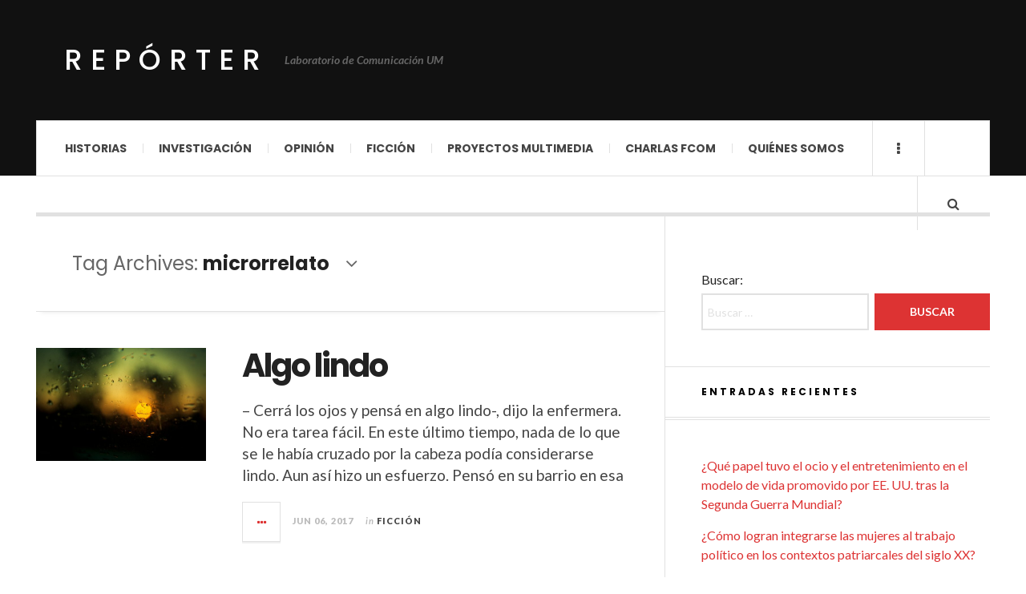

--- FILE ---
content_type: text/html; charset=UTF-8
request_url: https://reporter.um.edu.uy/tag/microrrelato/
body_size: 7533
content:

<!DOCTYPE html>
<html lang="es-ES">
<head>
	<meta charset="UTF-8" />
	<meta name="viewport" content="width=device-width, initial-scale=1" />
    <link rel="pingback" href="https://reporter.um.edu.uy/xmlrpc.php" />
    <title>microrrelato &#8211; Repórter </title>
<link rel='dns-prefetch' href='//ws.sharethis.com' />
<link rel='dns-prefetch' href='//fonts.googleapis.com' />
<link rel='dns-prefetch' href='//s.w.org' />
<link rel="alternate" type="application/rss+xml" title="Repórter  &raquo; Feed" href="http://feeds.feedburner.com/ReporterUM" />
<link rel="alternate" type="application/rss+xml" title="Repórter  &raquo; RSS de los comentarios" href="https://reporter.um.edu.uy/comments/feed/" />
<link rel="alternate" type="application/rss+xml" title="Repórter  &raquo; microrrelato RSS de la etiqueta" href="https://reporter.um.edu.uy/tag/microrrelato/feed/" />
		<script type="text/javascript">
			window._wpemojiSettings = {"baseUrl":"https:\/\/s.w.org\/images\/core\/emoji\/2.2.1\/72x72\/","ext":".png","svgUrl":"https:\/\/s.w.org\/images\/core\/emoji\/2.2.1\/svg\/","svgExt":".svg","source":{"concatemoji":"https:\/\/reporter.um.edu.uy\/wp-includes\/js\/wp-emoji-release.min.js?ver=4.7.2"}};
			!function(a,b,c){function d(a){var b,c,d,e,f=String.fromCharCode;if(!k||!k.fillText)return!1;switch(k.clearRect(0,0,j.width,j.height),k.textBaseline="top",k.font="600 32px Arial",a){case"flag":return k.fillText(f(55356,56826,55356,56819),0,0),!(j.toDataURL().length<3e3)&&(k.clearRect(0,0,j.width,j.height),k.fillText(f(55356,57331,65039,8205,55356,57096),0,0),b=j.toDataURL(),k.clearRect(0,0,j.width,j.height),k.fillText(f(55356,57331,55356,57096),0,0),c=j.toDataURL(),b!==c);case"emoji4":return k.fillText(f(55357,56425,55356,57341,8205,55357,56507),0,0),d=j.toDataURL(),k.clearRect(0,0,j.width,j.height),k.fillText(f(55357,56425,55356,57341,55357,56507),0,0),e=j.toDataURL(),d!==e}return!1}function e(a){var c=b.createElement("script");c.src=a,c.defer=c.type="text/javascript",b.getElementsByTagName("head")[0].appendChild(c)}var f,g,h,i,j=b.createElement("canvas"),k=j.getContext&&j.getContext("2d");for(i=Array("flag","emoji4"),c.supports={everything:!0,everythingExceptFlag:!0},h=0;h<i.length;h++)c.supports[i[h]]=d(i[h]),c.supports.everything=c.supports.everything&&c.supports[i[h]],"flag"!==i[h]&&(c.supports.everythingExceptFlag=c.supports.everythingExceptFlag&&c.supports[i[h]]);c.supports.everythingExceptFlag=c.supports.everythingExceptFlag&&!c.supports.flag,c.DOMReady=!1,c.readyCallback=function(){c.DOMReady=!0},c.supports.everything||(g=function(){c.readyCallback()},b.addEventListener?(b.addEventListener("DOMContentLoaded",g,!1),a.addEventListener("load",g,!1)):(a.attachEvent("onload",g),b.attachEvent("onreadystatechange",function(){"complete"===b.readyState&&c.readyCallback()})),f=c.source||{},f.concatemoji?e(f.concatemoji):f.wpemoji&&f.twemoji&&(e(f.twemoji),e(f.wpemoji)))}(window,document,window._wpemojiSettings);
		</script>
		<style type="text/css">
img.wp-smiley,
img.emoji {
	display: inline !important;
	border: none !important;
	box-shadow: none !important;
	height: 1em !important;
	width: 1em !important;
	margin: 0 .07em !important;
	vertical-align: -0.1em !important;
	background: none !important;
	padding: 0 !important;
}
</style>
<link rel='stylesheet' id='ssbaFont-css'  href='//fonts.googleapis.com/css?family=Indie+Flower&#038;ver=4.7.2' type='text/css' media='all' />
<link rel='stylesheet' id='ac_style-css'  href='https://reporter.um.edu.uy/wp-content/themes/justwrite/style.css?ver=2.0.3.5' type='text/css' media='all' />
<link rel='stylesheet' id='ac_icons-css'  href='https://reporter.um.edu.uy/wp-content/themes/justwrite/assets/icons/css/font-awesome.min.css?ver=4.7.0' type='text/css' media='all' />
<link rel='stylesheet' id='ac_webfonts_style5-css'  href='//fonts.googleapis.com/css?family=Poppins%3A400%2C500%2C700%7CLato%3A400%2C700%2C900%2C400italic%2C700italic' type='text/css' media='all' />
<link rel='stylesheet' id='ac_webfonts_selected-style5-css'  href='https://reporter.um.edu.uy/wp-content/themes/justwrite/assets/css/font-style5.css' type='text/css' media='all' />
<script id='st_insights_js' type='text/javascript' src='https://ws.sharethis.com/button/st_insights.js?publisher=4d48b7c5-0ae3-43d4-bfbe-3ff8c17a8ae6&#038;product=simpleshare'></script>
<script type='text/javascript' src='https://reporter.um.edu.uy/wp-includes/js/jquery/jquery.js?ver=1.12.4'></script>
<script type='text/javascript' src='https://reporter.um.edu.uy/wp-includes/js/jquery/jquery-migrate.min.js?ver=1.4.1'></script>
<script type='text/javascript' src='https://reporter.um.edu.uy/wp-content/themes/justwrite/assets/js/html5.js?ver=3.7.0'></script>
<script type='text/javascript' src='https://reporter.um.edu.uy/wp-content/themes/justwrite/assets/js/owl.carousel.min.js?ver=2.0.0'></script>
<link rel='https://api.w.org/' href='https://reporter.um.edu.uy/wp-json/' />
<link rel="EditURI" type="application/rsd+xml" title="RSD" href="https://reporter.um.edu.uy/xmlrpc.php?rsd" />
<link rel="wlwmanifest" type="application/wlwmanifest+xml" href="https://reporter.um.edu.uy/wp-includes/wlwmanifest.xml" /> 
<meta name="generator" content="WordPress 4.7.2" />
<script>(function(d, s, id){
                 var js, fjs = d.getElementsByTagName(s)[0];
                 if (d.getElementById(id)) {return;}
                 js = d.createElement(s); js.id = id;
                 js.src = "//connect.facebook.net/en_US/sdk.js#xfbml=1&version=v2.6";
                 fjs.parentNode.insertBefore(js, fjs);
               }(document, 'script', 'facebook-jssdk'));</script><style type="text/css">	.ssba {
									
									
									
									
								}
								.ssba img
								{
									width: 35px !important;
									padding: 6px;
									border:  0;
									box-shadow: none !important;
									display: inline !important;
									vertical-align: middle;
								}
								.ssba, .ssba a
								{
									text-decoration:none;
									border:0;
									background: none;
									font-family: Indie Flower;
									font-size: 	20px;
									
									font-weight: bold;
								}
								</style>      <!-- Customizer - Saved Styles-->
      <style type="text/css">
						
			</style><!-- END Customizer - Saved Styles -->
			<style type="text/css">.recentcomments a{display:inline !important;padding:0 !important;margin:0 !important;}</style>
		<link rel="icon" href="https://reporter.um.edu.uy/wp-content/uploads/2017/07/cropped-Captura-1-32x32.png" sizes="32x32" />
<link rel="icon" href="https://reporter.um.edu.uy/wp-content/uploads/2017/07/cropped-Captura-1-192x192.png" sizes="192x192" />
<link rel="apple-touch-icon-precomposed" href="https://reporter.um.edu.uy/wp-content/uploads/2017/07/cropped-Captura-1-180x180.png" />
<meta name="msapplication-TileImage" content="https://reporter.um.edu.uy/wp-content/uploads/2017/07/cropped-Captura-1-270x270.png" />
</head>

<body class="archive tag tag-microrrelato tag-529">

<header id="main-header" class="header-wrap">

<div class="wrap">

	<div class="top logo-text clearfix">
    
    	<div class="logo logo-text">
        	<a href="https://reporter.um.edu.uy" title="Repórter " class="logo-contents logo-text">Repórter </a>
                        <h2 class="description">Laboratorio de Comunicación UM</h2>
                    </div><!-- END .logo -->
        
                
    </div><!-- END .top -->
    
    
    <nav class="menu-wrap" role="navigation">
		<ul class="menu-main mobile-menu superfish"><li id="menu-item-25" class="menu-item menu-item-type-taxonomy menu-item-object-category menu-item-25"><a href="https://reporter.um.edu.uy/category/historias/">Historias</a></li>
<li id="menu-item-26" class="menu-item menu-item-type-taxonomy menu-item-object-category menu-item-26"><a href="https://reporter.um.edu.uy/category/investigacion/">Investigación</a></li>
<li id="menu-item-27" class="menu-item menu-item-type-taxonomy menu-item-object-category menu-item-27"><a href="https://reporter.um.edu.uy/category/opinion/">Opinión</a></li>
<li id="menu-item-24" class="menu-item menu-item-type-taxonomy menu-item-object-category menu-item-24"><a href="https://reporter.um.edu.uy/category/ficcion/">Ficción</a></li>
<li id="menu-item-29" class="menu-item menu-item-type-taxonomy menu-item-object-category menu-item-29"><a href="https://reporter.um.edu.uy/category/proyectos-multimedia/">Proyectos multimedia</a></li>
<li id="menu-item-23" class="menu-item menu-item-type-taxonomy menu-item-object-category menu-item-23"><a href="https://reporter.um.edu.uy/category/charlas-fcom/">Charlas FCOM</a></li>
<li id="menu-item-37" class="menu-item menu-item-type-taxonomy menu-item-object-category menu-item-37"><a href="https://reporter.um.edu.uy/category/quienes-somos/">Quiénes somos</a></li>
</ul>        
        <a href="#" class="mobile-menu-button"><i class="fa fa-navicon"></i> </a>
                        <a href="#" class="browse-more" id="browse-more"><i class="fa fa-ellipsis-v"></i> </a>
                        <a href="#" class="search-button"><i class="fa fa-search"></i> </a>
        <ul class="header-social-icons clearfix"><li><a href="https://twitter.com/Reporter_UM" class="social-btn left twitter"><i class="fa fa-twitter"></i> </a></li><li><a href="http://feeds.feedburner.com/ReporterUM" class="social-btn right rss"><i class="fa fa-rss"></i> </a></li></ul><!-- END .header-social-icons -->        
        
        
        <div class="search-wrap nobs">
        	<form role="search" id="header-search" method="get" class="search-form" action="https://reporter.um.edu.uy/">
            	<input type="submit" class="search-submit" value="Search" />
            	<div class="field-wrap">
					<input type="search" class="search-field" placeholder="type your keywords ..." value="" name="s" title="Search for:" />
				</div>
			</form>
        </div><!-- END .search-wrap -->
        
    </nav><!-- END .menu-wrap -->
    
        
</div><!-- END .wrap -->
</header><!-- END .header-wrap -->


<div class="wrap" id="content-wrap">


<section class="container main-section clearfix">
	
    
<section class="mini-sidebar">
		<header class="browse-by-wrap clearfix">
    	<h2 class="browse-by-title">Browse By</h2>
        <a href="#" class="close-browse-by"><i class="fa fa-times"></i></a>
    </header><!-- END .browse-by -->
    
        
             
	<aside class="side-box">
		<h3 class="sidebar-heading">Archives</h3>
		<nav class="sb-content clearfix">
			<ul class="normal-list">
					<li><a href='https://reporter.um.edu.uy/2025/11/'>Noviembre 2025</a></li>
	<li><a href='https://reporter.um.edu.uy/2025/04/'>Abril 2025</a></li>
	<li><a href='https://reporter.um.edu.uy/2024/10/'>Octubre 2024</a></li>
	<li><a href='https://reporter.um.edu.uy/2023/12/'>Diciembre 2023</a></li>
	<li><a href='https://reporter.um.edu.uy/2023/11/'>Noviembre 2023</a></li>
	<li><a href='https://reporter.um.edu.uy/2023/10/'>Octubre 2023</a></li>
	<li><a href='https://reporter.um.edu.uy/2023/09/'>Septiembre 2023</a></li>
	<li><a href='https://reporter.um.edu.uy/2023/08/'>Agosto 2023</a></li>
	<li><a href='https://reporter.um.edu.uy/2023/04/'>Abril 2023</a></li>
	<li><a href='https://reporter.um.edu.uy/2022/11/'>Noviembre 2022</a></li>
	<li><a href='https://reporter.um.edu.uy/2022/08/'>Agosto 2022</a></li>
	<li><a href='https://reporter.um.edu.uy/2022/06/'>Junio 2022</a></li>
			</ul>
		</nav><!-- END .sb-content -->
	</aside><!-- END .sidebox -->
    
    <div class="side-box larger">
    		<h3 class="sidebar-heading">Calendar</h3>
            <div class="sb-content clearfix">
            	<table id="wp-calendar">
	<caption>Enero 2026</caption>
	<thead>
	<tr>
		<th scope="col" title="Lunes">L</th>
		<th scope="col" title="Martes">M</th>
		<th scope="col" title="Miércoles">X</th>
		<th scope="col" title="Jueves">J</th>
		<th scope="col" title="Viernes">V</th>
		<th scope="col" title="Sábado">S</th>
		<th scope="col" title="Domingo">D</th>
	</tr>
	</thead>

	<tfoot>
	<tr>
		<td colspan="3" id="prev"><a href="https://reporter.um.edu.uy/2025/11/">&laquo; Nov</a></td>
		<td class="pad">&nbsp;</td>
		<td colspan="3" id="next" class="pad">&nbsp;</td>
	</tr>
	</tfoot>

	<tbody>
	<tr>
		<td colspan="3" class="pad">&nbsp;</td><td>1</td><td>2</td><td>3</td><td>4</td>
	</tr>
	<tr>
		<td>5</td><td>6</td><td>7</td><td>8</td><td>9</td><td>10</td><td>11</td>
	</tr>
	<tr>
		<td>12</td><td>13</td><td>14</td><td>15</td><td>16</td><td>17</td><td>18</td>
	</tr>
	<tr>
		<td>19</td><td>20</td><td>21</td><td id="today">22</td><td>23</td><td>24</td><td>25</td>
	</tr>
	<tr>
		<td>26</td><td>27</td><td>28</td><td>29</td><td>30</td><td>31</td>
		<td class="pad" colspan="1">&nbsp;</td>
	</tr>
	</tbody>
	</table>		</div><!-- END .sb-content -->
	</div><!-- END .sidebox -->
    
    <div class="wrap-over-1600">
    	<!-- 
        	 If you want to add something in this sidebar please place your code bellow. 
        	 It will show up only when your screen resolution is above 1600 pixels.	
		-->
		
                
    </div><!-- END .wrap-over-1600 -->
    </section><!-- END .mini-sidebar -->

<div class="mini-sidebar-bg"></div>
    
    <div class="wrap-template-1 clearfix">
    
    <section class="content-wrap with-title" role="main">
    
    	<header class="main-page-title">
        	<h1 class="page-title">Tag Archives: <span>microrrelato</span><i class="fa fa-angle-down"></i> </h1>
        </header>
    
    	<div class="posts-wrap clearfix">
        
        
<article id="post-481" class="post-template-1 clearfix post-481 post type-post status-publish format-standard has-post-thumbnail hentry category-ficcion tag-algo-lindo tag-enfermera tag-ficcion tag-hija tag-living tag-madre tag-microrrelato tag-relato">
		<figure class="post-thumbnail">
    	<img width="600" height="400" src="https://reporter.um.edu.uy/wp-content/uploads/2017/06/Algo-lindo-600x400.jpg" class="attachment-ac-post-thumbnail size-ac-post-thumbnail wp-post-image" alt="Fotografía: Delfina Milder" srcset="https://reporter.um.edu.uy/wp-content/uploads/2017/06/Algo-lindo-600x400.jpg 600w, https://reporter.um.edu.uy/wp-content/uploads/2017/06/Algo-lindo-300x201.jpg 300w, https://reporter.um.edu.uy/wp-content/uploads/2017/06/Algo-lindo-210x140.jpg 210w" sizes="(max-width: 600px) 100vw, 600px" />	</figure>
    	<div class="post-content">
    	<h2 class="title"><a href="https://reporter.um.edu.uy/algo-lindo/" rel="bookmark">Algo lindo</a></h2>		<p>&#8211; Cerrá los ojos y pensá en algo lindo-, dijo la enfermera. No era tarea fácil. En este último tiempo, nada de lo que se le había cruzado por la cabeza podía considerarse lindo. Aun así hizo un esfuerzo. Pensó en su barrio en esa</p>
        <footer class="details">
        	<span class="post-small-button left p-read-more" id="share-481-rm">
            	<a href="https://reporter.um.edu.uy/algo-lindo/" rel="nofollow" title="Read More..."><i class="fa fa-ellipsis-h fa-lg"></i></a>
			</span>
                        <time class="detail left index-post-date" datetime="2017-06-06">Jun 06, 2017</time>
			<span class="detail left index-post-author"><em>by</em> <a href="https://reporter.um.edu.uy/author/dmilder/" title="Entradas de Delfina Milder" rel="author">Delfina Milder</a></span>
			<span class="detail left index-post-category"><em>in</em> <a href="https://reporter.um.edu.uy/category/ficcion/" title="View all posts in Ficción" >Ficción</a> </span>		</footer><!-- END .details -->
	</div><!-- END .post-content -->
</article><!-- END #post-481 .post-template-1 -->
        
        </div><!-- END .posts-wrap -->
        
                
    </section><!-- END .content-wrap -->
    
    
<section class="sidebar clearfix">
	<aside id="search-2" class="side-box clearfix widget widget_search"><div class="sb-content clearfix"><form role="search" method="get" class="search-form" action="https://reporter.um.edu.uy/">
				<label>
					<span class="screen-reader-text">Buscar:</span>
					<input type="search" class="search-field" placeholder="Buscar &hellip;" value="" name="s" />
				</label>
				<input type="submit" class="search-submit" value="Buscar" />
			</form></div></aside><!-- END .sidebox .widget -->		<aside id="recent-posts-2" class="side-box clearfix widget widget_recent_entries"><div class="sb-content clearfix">		<h3 class="sidebar-heading">Entradas recientes</h3>		<ul>
					<li>
				<a href="https://reporter.um.edu.uy/que-papel-tuvo-el-ocio-y-el-entretenimiento-en-el-modelo-de-vida-promovido-por-eeuu-tras-la-segunda-guerra-mundial/">¿Qué papel tuvo el ocio y el entretenimiento en el modelo de vida promovido por EE. UU. tras la Segunda Guerra Mundial?</a>
						</li>
					<li>
				<a href="https://reporter.um.edu.uy/como-logran-integrarse-las-mujeres-al-trabajo-politico-en-los-contextos-patriarcales-del-siglo-xx/">¿Cómo logran integrarse las mujeres al trabajo político en los contextos patriarcales del siglo XX?</a>
						</li>
					<li>
				<a href="https://reporter.um.edu.uy/y-si-lo-inutil-fuera-lo-mas-valioso/">¿Y si lo inútil fuera lo más valioso?</a>
						</li>
					<li>
				<a href="https://reporter.um.edu.uy/ocio-y-trabajo-una-relacion-destinada-al-ocaso/">Ocio y trabajo: ¿una relación destinada al ocaso?</a>
						</li>
					<li>
				<a href="https://reporter.um.edu.uy/8-de-abril-aniversario-del-fallecimiento-de-luis-alberto-de-herrera/">8 de abril: aniversario del fallecimiento de Luis Alberto de Herrera</a>
						</li>
				</ul>
		</div></aside><!-- END .sidebox .widget -->		<aside id="recent-comments-2" class="side-box clearfix widget widget_recent_comments"><div class="sb-content clearfix"><h3 class="sidebar-heading">Comentarios recientes</h3><ul id="recentcomments"><li class="recentcomments"><span class="comment-author-link">Silvia Eloisa Aragón Forteza</span> en <a href="https://reporter.um.edu.uy/jaime-clara-un-bicho-de-radio/#comment-737">Jaime Clara, un hombre de radio</a></li><li class="recentcomments"><span class="comment-author-link">Nancy Dagnino</span> en <a href="https://reporter.um.edu.uy/juan-miguel-petit-parlamentario-carceles-uruguay/#comment-735">El parlamentario que fiscaliza las cárceles</a></li><li class="recentcomments"><span class="comment-author-link">Walter Monzó</span> en <a href="https://reporter.um.edu.uy/sobre-la-importancia-de-la-historia-en-la-educacion/#comment-734">Sobre la importancia de la historia en la educación</a></li><li class="recentcomments"><span class="comment-author-link">Maria</span> en <a href="https://reporter.um.edu.uy/no-se-lo-que-quiero-pero-lo-quiero-ya/#comment-732">No sé lo que quiero, pero lo quiero ya</a></li><li class="recentcomments"><span class="comment-author-link">teófilo tafur</span> en <a href="https://reporter.um.edu.uy/los-queremos-sofistas-o-peripateticos/#comment-731">¿Los queremos sofistas o peripatéticos?</a></li></ul></div></aside><!-- END .sidebox .widget --><aside id="archives-2" class="side-box clearfix widget widget_archive"><div class="sb-content clearfix"><h3 class="sidebar-heading">Archivos</h3>		<ul>
			<li><a href='https://reporter.um.edu.uy/2025/11/'>Noviembre 2025</a></li>
	<li><a href='https://reporter.um.edu.uy/2025/04/'>Abril 2025</a></li>
	<li><a href='https://reporter.um.edu.uy/2024/10/'>Octubre 2024</a></li>
	<li><a href='https://reporter.um.edu.uy/2023/12/'>Diciembre 2023</a></li>
	<li><a href='https://reporter.um.edu.uy/2023/11/'>Noviembre 2023</a></li>
	<li><a href='https://reporter.um.edu.uy/2023/10/'>Octubre 2023</a></li>
	<li><a href='https://reporter.um.edu.uy/2023/09/'>Septiembre 2023</a></li>
	<li><a href='https://reporter.um.edu.uy/2023/08/'>Agosto 2023</a></li>
	<li><a href='https://reporter.um.edu.uy/2023/04/'>Abril 2023</a></li>
	<li><a href='https://reporter.um.edu.uy/2022/11/'>Noviembre 2022</a></li>
	<li><a href='https://reporter.um.edu.uy/2022/08/'>Agosto 2022</a></li>
	<li><a href='https://reporter.um.edu.uy/2022/06/'>Junio 2022</a></li>
	<li><a href='https://reporter.um.edu.uy/2022/03/'>Marzo 2022</a></li>
	<li><a href='https://reporter.um.edu.uy/2021/12/'>Diciembre 2021</a></li>
	<li><a href='https://reporter.um.edu.uy/2021/09/'>Septiembre 2021</a></li>
	<li><a href='https://reporter.um.edu.uy/2021/05/'>Mayo 2021</a></li>
	<li><a href='https://reporter.um.edu.uy/2021/04/'>Abril 2021</a></li>
	<li><a href='https://reporter.um.edu.uy/2021/01/'>Enero 2021</a></li>
	<li><a href='https://reporter.um.edu.uy/2020/12/'>Diciembre 2020</a></li>
	<li><a href='https://reporter.um.edu.uy/2020/11/'>Noviembre 2020</a></li>
	<li><a href='https://reporter.um.edu.uy/2020/10/'>Octubre 2020</a></li>
	<li><a href='https://reporter.um.edu.uy/2020/09/'>Septiembre 2020</a></li>
	<li><a href='https://reporter.um.edu.uy/2020/08/'>Agosto 2020</a></li>
	<li><a href='https://reporter.um.edu.uy/2020/07/'>Julio 2020</a></li>
	<li><a href='https://reporter.um.edu.uy/2020/06/'>Junio 2020</a></li>
	<li><a href='https://reporter.um.edu.uy/2020/04/'>Abril 2020</a></li>
	<li><a href='https://reporter.um.edu.uy/2020/01/'>Enero 2020</a></li>
	<li><a href='https://reporter.um.edu.uy/2019/12/'>Diciembre 2019</a></li>
	<li><a href='https://reporter.um.edu.uy/2019/11/'>Noviembre 2019</a></li>
	<li><a href='https://reporter.um.edu.uy/2019/10/'>Octubre 2019</a></li>
	<li><a href='https://reporter.um.edu.uy/2019/08/'>Agosto 2019</a></li>
	<li><a href='https://reporter.um.edu.uy/2019/07/'>Julio 2019</a></li>
	<li><a href='https://reporter.um.edu.uy/2019/06/'>Junio 2019</a></li>
	<li><a href='https://reporter.um.edu.uy/2019/05/'>Mayo 2019</a></li>
	<li><a href='https://reporter.um.edu.uy/2019/04/'>Abril 2019</a></li>
	<li><a href='https://reporter.um.edu.uy/2019/03/'>Marzo 2019</a></li>
	<li><a href='https://reporter.um.edu.uy/2019/01/'>Enero 2019</a></li>
	<li><a href='https://reporter.um.edu.uy/2018/12/'>Diciembre 2018</a></li>
	<li><a href='https://reporter.um.edu.uy/2018/11/'>Noviembre 2018</a></li>
	<li><a href='https://reporter.um.edu.uy/2018/10/'>Octubre 2018</a></li>
	<li><a href='https://reporter.um.edu.uy/2018/09/'>Septiembre 2018</a></li>
	<li><a href='https://reporter.um.edu.uy/2018/08/'>Agosto 2018</a></li>
	<li><a href='https://reporter.um.edu.uy/2018/07/'>Julio 2018</a></li>
	<li><a href='https://reporter.um.edu.uy/2018/06/'>Junio 2018</a></li>
	<li><a href='https://reporter.um.edu.uy/2018/05/'>Mayo 2018</a></li>
	<li><a href='https://reporter.um.edu.uy/2018/04/'>Abril 2018</a></li>
	<li><a href='https://reporter.um.edu.uy/2018/03/'>Marzo 2018</a></li>
	<li><a href='https://reporter.um.edu.uy/2017/12/'>Diciembre 2017</a></li>
	<li><a href='https://reporter.um.edu.uy/2017/11/'>Noviembre 2017</a></li>
	<li><a href='https://reporter.um.edu.uy/2017/10/'>Octubre 2017</a></li>
	<li><a href='https://reporter.um.edu.uy/2017/09/'>Septiembre 2017</a></li>
	<li><a href='https://reporter.um.edu.uy/2017/08/'>Agosto 2017</a></li>
	<li><a href='https://reporter.um.edu.uy/2017/07/'>Julio 2017</a></li>
	<li><a href='https://reporter.um.edu.uy/2017/06/'>Junio 2017</a></li>
	<li><a href='https://reporter.um.edu.uy/2017/05/'>Mayo 2017</a></li>
	<li><a href='https://reporter.um.edu.uy/2017/04/'>Abril 2017</a></li>
	<li><a href='https://reporter.um.edu.uy/2017/03/'>Marzo 2017</a></li>
	<li><a href='https://reporter.um.edu.uy/2017/02/'>Febrero 2017</a></li>
	<li><a href='https://reporter.um.edu.uy/2017/01/'>Enero 2017</a></li>
	<li><a href='https://reporter.um.edu.uy/2016/12/'>Diciembre 2016</a></li>
	<li><a href='https://reporter.um.edu.uy/2016/11/'>Noviembre 2016</a></li>
	<li><a href='https://reporter.um.edu.uy/2016/10/'>Octubre 2016</a></li>
	<li><a href='https://reporter.um.edu.uy/2016/08/'>Agosto 2016</a></li>
	<li><a href='https://reporter.um.edu.uy/2016/05/'>Mayo 2016</a></li>
	<li><a href='https://reporter.um.edu.uy/2016/04/'>Abril 2016</a></li>
		</ul>
		</div></aside><!-- END .sidebox .widget --><aside id="categories-2" class="side-box clearfix widget widget_categories"><div class="sb-content clearfix"><h3 class="sidebar-heading">Categorías</h3>		<ul>
	<li class="cat-item cat-item-26"><a href="https://reporter.um.edu.uy/category/charlas-fcom/" >Charlas FCOM</a>
</li>
	<li class="cat-item cat-item-572"><a href="https://reporter.um.edu.uy/category/opinion/columnas-literarias/" >Columnas literarias</a>
</li>
	<li class="cat-item cat-item-1332"><a href="https://reporter.um.edu.uy/category/investigacion/experiencias-docentes/comunicar-el-campo/" >Comunicar el campo</a>
</li>
	<li class="cat-item cat-item-902"><a href="https://reporter.um.edu.uy/category/historias/con-permiso/" >Con permiso</a>
</li>
	<li class="cat-item cat-item-385"><a href="https://reporter.um.edu.uy/category/opinion/corner-stone/" >Corner Stone</a>
</li>
	<li class="cat-item cat-item-5503"><a href="https://reporter.um.edu.uy/category/documental/" >Documental</a>
</li>
	<li class="cat-item cat-item-304"><a href="https://reporter.um.edu.uy/category/investigacion/ensayo/" >Ensayo</a>
</li>
	<li class="cat-item cat-item-111"><a href="https://reporter.um.edu.uy/category/historias/entrevistas/" >Entrevistas</a>
</li>
	<li class="cat-item cat-item-341"><a href="https://reporter.um.edu.uy/category/investigacion/experiencias/" >Experiencias</a>
</li>
	<li class="cat-item cat-item-340"><a href="https://reporter.um.edu.uy/category/investigacion/experiencias-docentes/" >Experiencias docentes</a>
</li>
	<li class="cat-item cat-item-27"><a href="https://reporter.um.edu.uy/category/ficcion/" >Ficción</a>
</li>
	<li class="cat-item cat-item-649"><a href="https://reporter.um.edu.uy/category/historias/fotorreportajes/" >Fotorreportajes</a>
</li>
	<li class="cat-item cat-item-85"><a href="https://reporter.um.edu.uy/category/historias/galeria-de-uruguayos/" >Galería de uruguayos</a>
</li>
	<li class="cat-item cat-item-29"><a href="https://reporter.um.edu.uy/category/historias/" >Historias</a>
</li>
	<li class="cat-item cat-item-4"><a href="https://reporter.um.edu.uy/category/investigacion/" >Investigación</a>
</li>
	<li class="cat-item cat-item-1217"><a href="https://reporter.um.edu.uy/category/opinion/nada-de-esto-importa/" >Nada de esto importa</a>
</li>
	<li class="cat-item cat-item-28"><a href="https://reporter.um.edu.uy/category/opinion/" >Opinión</a>
</li>
	<li class="cat-item cat-item-667"><a href="https://reporter.um.edu.uy/category/opinion/pie-de-foto/" >Pie de foto</a>
</li>
	<li class="cat-item cat-item-890"><a href="https://reporter.um.edu.uy/category/investigacion/ensayo/premio-ensayo-fhum/" >Premio Ensayo FHUMyE</a>
</li>
	<li class="cat-item cat-item-24"><a href="https://reporter.um.edu.uy/category/proyectos-multimedia/" >Proyectos multimedia</a>
</li>
	<li class="cat-item cat-item-34"><a href="https://reporter.um.edu.uy/category/quienes-somos/" >Quiénes somos</a>
</li>
		</ul>
</div></aside><!-- END .sidebox .widget --><aside id="meta-2" class="side-box clearfix widget widget_meta"><div class="sb-content clearfix"><h3 class="sidebar-heading">Meta</h3>			<ul>
						<li><a href="https://reporter.um.edu.uy/wp-login.php">Acceder</a></li>
			<li><a href="http://feeds.feedburner.com/ReporterUM"><abbr title="Really Simple Syndication">RSS</abbr> de las entradas</a></li>
			<li><a href="https://reporter.um.edu.uy/comments/feed/"><abbr title="Really Simple Syndication">RSS</abbr> de los comentarios</a></li>
			<li><a href="https://es.wordpress.org/" title="Gestionado con WordPress, una avanzada plataforma semántica de publicación personal.">WordPress.org</a></li>			</ul>
			</div></aside><!-- END .sidebox .widget --><!-- END Sidebar Widgets -->
</section><!-- END .sidebar -->    
    </div><!-- END .wrap-template-1 -->
    
</section><!-- END .container -->

		        <section class="container footer-widgets builder clearfix">
        	            <div class="col threecol fw-1 clearfix">
				            </div><!-- footer - area #1 -->
            
            <div class="col threecol fw-2 clearfix">
				 
            </div><!-- footer - area #2 -->
            
            <div class="cleardiv"></div>
            
            <div class="col threecol fw-3 clearfix">
				            </div><!-- footer - area #3 -->
            
            <div class="col threecol fw-4 clearfix last">
				 
            </div><!-- footer - area #4 -->
                    </section><!-- END .container .footer-widgets .builder -->
        
                
		<footer id="main-footer" class="footer-wrap clearfix">
    		<aside class="footer-credits">
        		<a href="https://reporter.um.edu.uy" title="Repórter " rel="nofollow" class="blog-title">Repórter</a>
            	<strong class="copyright">Copyright 2016. Facultad de Comunicación, Universidad de Montevideo. ISSN: 2393-7807</strong>
                                <span class="theme-author">
                    <a href="http://wordpress.org/">Proudly powered by WordPress</a> &mdash;
                    <em>Theme: JustWrite by</em>
                    <a href="http://www.acosmin.com/" title="Acosmin">Acosmin</a>
				</span>
                        	</aside><!-- END .footer-credits -->
			<a href="#" class="back-to-top"><i class="fa fa-angle-up"></i> </a>
		</footer><!-- END .footer-wrap -->
    	    </div><!-- END .wrap -->
    
    <!-- analytics-code google analytics manual tracking code --><script>
  (function(i,s,o,g,r,a,m){i['GoogleAnalyticsObject']=r;i[r]=i[r]||function(){
  (i[r].q=i[r].q||[]).push(arguments)},i[r].l=1*new Date();a=s.createElement(o),
  m=s.getElementsByTagName(o)[0];a.async=1;a.src=g;m.parentNode.insertBefore(a,m)
  })(window,document,'script','https://www.google-analytics.com/analytics.js','ga');

  ga('create', 'UA-79673602-1', 'auto');
  ga('send', 'pageview');

</script><!--  --><script type='text/javascript' src='https://reporter.um.edu.uy/wp-content/plugins/simple-share-buttons-adder/js/ssba.min.js?ver=4.7.2'></script>
<script type='text/javascript' src='https://reporter.um.edu.uy/wp-content/themes/justwrite/assets/js/jquery.fitvids.js?ver=1.1'></script>
<script type='text/javascript' src='https://reporter.um.edu.uy/wp-content/themes/justwrite/assets/js/menu-dropdown.js?ver=1.4.8'></script>
<script type='text/javascript' src='https://reporter.um.edu.uy/wp-content/themes/justwrite/assets/js/myscripts.js?ver=1.0.6'></script>
<script type='text/javascript' src='https://reporter.um.edu.uy/wp-includes/js/wp-embed.min.js?ver=4.7.2'></script>
    
</body>
</html>